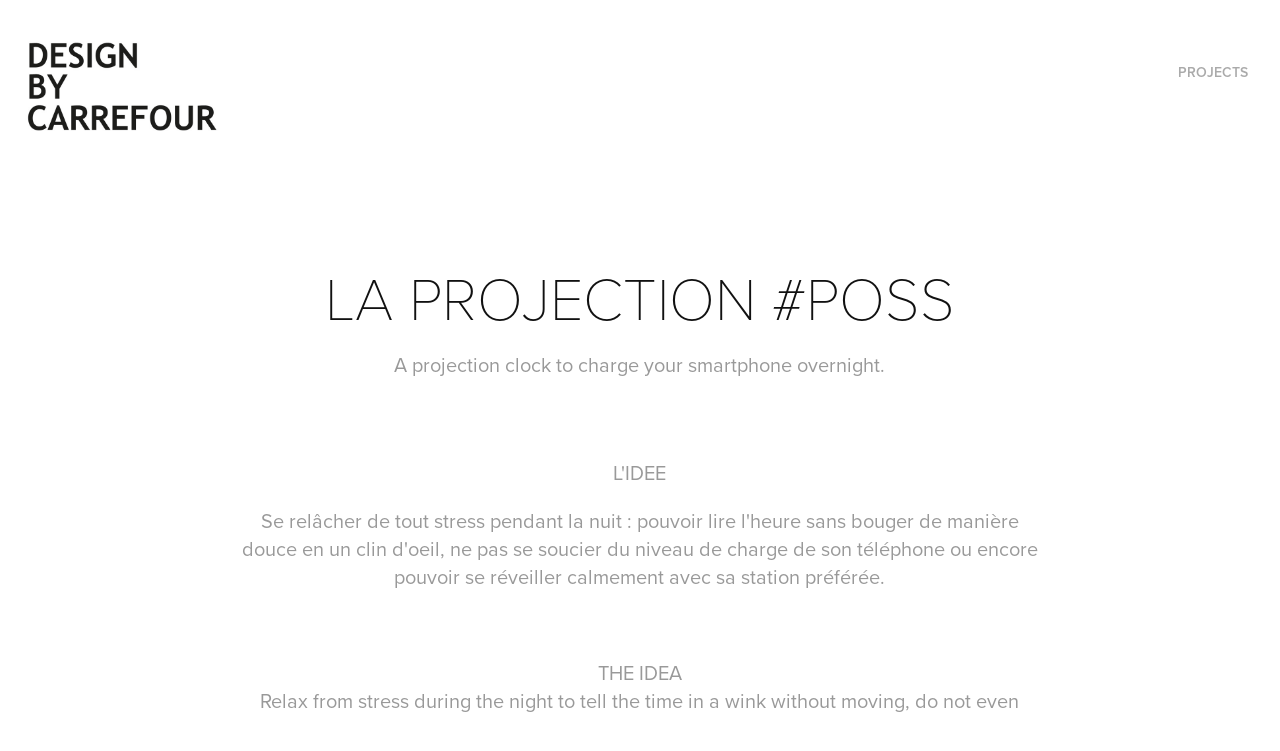

--- FILE ---
content_type: text/html; charset=utf-8
request_url: https://designbycarrefour.com/la-projection
body_size: 6127
content:
<!DOCTYPE HTML>
<html lang="en-US">
<head>
  <meta charset="UTF-8" />
  <meta name="viewport" content="width=device-width, initial-scale=1" />
      <meta name="keywords"  content="clock,Electronics,projection,IT,charge,smartphone,design,CARREFOUR DESIGN,poss,design by carrefour" />
      <meta name="description"  content="A projection clock to charge your smartphone overnight." />
      <meta name="twitter:card"  content="summary_large_image" />
      <meta name="twitter:site"  content="@AdobePortfolio" />
      <meta  property="og:title" content="DESIGNBYCARREFOUR - LA PROJECTION #POSS" />
      <meta  property="og:description" content="A projection clock to charge your smartphone overnight." />
      <meta  property="og:image" content="https://cdn.myportfolio.com/ecdf1f407a234225aed2d9d510c510f0/a6d2046c32a5c4ddd6da4fafbbb74931f5ba84aacd59267969641a523de63ffa3cd6a629a0f0fc58_car_202x158.jpg?h=c3d914b77b5d566c9c39f2281048b97c&amp;url=aHR0cHM6Ly9taXItczMtY2RuLWNmLmJlaGFuY2UubmV0L3Byb2plY3RzL29yaWdpbmFsL2YyYTk0OTM4NzA0MTI3LlkzSnZjQ3d4TWpFNExEazFOQ3d5TVN3dy5qcGc=" />
        <link rel="icon" href="https://cdn.myportfolio.com/ecdf1f407a234225aed2d9d510c510f0/81cd75cc-c90f-40ce-b589-171c0366eab9_carw_1x1x32.jpg?h=b931294c00d4b456d07a357bcd77b4f2" />
        <link rel="apple-touch-icon" href="https://cdn.myportfolio.com/ecdf1f407a234225aed2d9d510c510f0/6f5f0200-afbf-4b80-97ed-fb30dae1ff76_carw_1x1x180.jpg?h=e0f3108288132bfcf16088da2b1d321b" />
      <link rel="stylesheet" href="/dist/css/main.css" type="text/css" />
      <link rel="stylesheet" href="https://cdn.myportfolio.com/ecdf1f407a234225aed2d9d510c510f0/717829a48b5fad64747b7bf2f577ae731749137011.css?h=712a9bc5be1534a2dfa43620e0cb93a9" type="text/css" />
    <link rel="canonical" href="https://designbycarrefour.com/la-projection" />
      <title>DESIGNBYCARREFOUR - LA PROJECTION #POSS</title>
    <script type="text/javascript" src="//use.typekit.net/ik/[base64].js?cb=8dae7d4d979f383d5ca1dd118e49b6878a07c580" async onload="
    try {
      window.Typekit.load();
    } catch (e) {
      console.warn('Typekit not loaded.');
    }
    "></script>
</head>
  <body class="transition-enabled">  <div class='page-background-video page-background-video-with-panel'>
  </div>
  <div class="js-responsive-nav">
    <div class="responsive-nav has-social">
      <div class="close-responsive-click-area js-close-responsive-nav">
        <div class="close-responsive-button"></div>
      </div>
          <div class="nav-container">
            <nav data-hover-hint="nav">
                <div class="gallery-title"><a href="/projects" >Projects</a></div>
                <div class="social pf-nav-social" data-hover-hint="navSocialIcons">
                  <ul>
                  </ul>
                </div>
            </nav>
          </div>
    </div>
  </div>
  <div class="site-wrap cfix js-site-wrap">
    <div class="site-container">
      <div class="site-content e2e-site-content">
        <header class="site-header">
          <div class="logo-container">
              <div class="logo-wrap" data-hover-hint="logo">
                    <div class="logo e2e-site-logo-text logo-image  ">
    <a href="/projects" class="image-normal image-link">
      <img src="https://cdn.myportfolio.com/ecdf1f407a234225aed2d9d510c510f0/2f852524-2110-4738-a1d4-619b8feffc24_rwc_0x0x606x300x4096.jpg?h=5f21a122bbabc413f0ccf58a08ce1c1a" alt="DESIGNBYCARREFOUR .">
    </a>
</div>
              </div>
  <div class="hamburger-click-area js-hamburger">
    <div class="hamburger">
      <i></i>
      <i></i>
      <i></i>
    </div>
  </div>
          </div>
              <div class="nav-container">
                <nav data-hover-hint="nav">
                <div class="gallery-title"><a href="/projects" >Projects</a></div>
                    <div class="social pf-nav-social" data-hover-hint="navSocialIcons">
                      <ul>
                      </ul>
                    </div>
                </nav>
              </div>
        </header>
        <main>
  <div class="page-container" data-context="page.page.container" data-hover-hint="pageContainer">
    <section class="page standard-modules">
        <header class="page-header content" data-context="pages" data-identity="id:p57723be10303f1f74ef06dae92fad07e19fa537bf472f2d475ea9" data-hover-hint="pageHeader" data-hover-hint-id="p57723be10303f1f74ef06dae92fad07e19fa537bf472f2d475ea9">
            <h1 class="title preserve-whitespace e2e-site-logo-text">LA PROJECTION #POSS</h1>
            <p class="description">A projection clock to charge your smartphone overnight.</p>
        </header>
      <div class="page-content js-page-content" data-context="pages" data-identity="id:p57723be10303f1f74ef06dae92fad07e19fa537bf472f2d475ea9">
        <div id="project-canvas" class="js-project-modules modules content">
          <div id="project-modules">
              
              
              
              
              
              <div class="project-module module text project-module-text align-center js-project-module e2e-site-project-module-text">
  <div class="rich-text js-text-editable module-text"><div><span data-class-network="bold">L'IDEE</span></div><div>Se relâcher de tout stress pendant la nuit : pouvoir lire l'heure sans bouger de manière douce en un clin d'oeil, ne pas se soucier du niveau de charge de son téléphone ou encore pouvoir se réveiller calmement avec sa station préférée.</div><div> </div><div><span data-class-network="bold">THE IDEA</span><br>Relax from stress during the night to tell the time in a wink without moving, do not even worry about the charge level of the phone or to wake up calmly with his favorite station.</div><div> </div><div><span data-class-network="bold">LA IDEA</span><br>Relajarse del estrés durante la noche para saber la hora sin moverse suavemente en un guiño , ni siquiera preocuparse por el nivel de carga del teléfono o de despertar tranquilamente con su estación favorita .</div></div>
</div>

              
              
              
              
              
              <div class="project-module module image project-module-image js-js-project-module" >

  

  
     <div class="js-lightbox" data-src="https://cdn.myportfolio.com/ecdf1f407a234225aed2d9d510c510f0/2e312cd0-f1e9-45d6-8920-6b11662d7de8.jpg?h=08eba85a06b5871cc259200a4fb16974">
           <img
             class="js-lazy e2e-site-project-module-image"
             src="[data-uri]"
             data-src="https://cdn.myportfolio.com/ecdf1f407a234225aed2d9d510c510f0/2e312cd0-f1e9-45d6-8920-6b11662d7de8_rw_1920.jpg?h=78011b5f9c2f8158c6a4af110ab4d0ad"
             data-srcset="https://cdn.myportfolio.com/ecdf1f407a234225aed2d9d510c510f0/2e312cd0-f1e9-45d6-8920-6b11662d7de8_rw_600.jpg?h=46d51b4e78a14539cdc5e6b735f202cf 600w,https://cdn.myportfolio.com/ecdf1f407a234225aed2d9d510c510f0/2e312cd0-f1e9-45d6-8920-6b11662d7de8_rw_1200.jpg?h=cc6abe11d2bb1cd4e49e1e871eee9359 1200w,https://cdn.myportfolio.com/ecdf1f407a234225aed2d9d510c510f0/2e312cd0-f1e9-45d6-8920-6b11662d7de8_rw_1920.jpg?h=78011b5f9c2f8158c6a4af110ab4d0ad 1400w,"
             data-sizes="(max-width: 1400px) 100vw, 1400px"
             width="1400"
             height="0"
             style="padding-bottom: 66.67%; background: rgba(0, 0, 0, 0.03)"
             
           >
     </div>
  

</div>

              
              
              
              
              
              
              
              
              
              <div class="project-module module image project-module-image js-js-project-module" >

  

  
     <div class="js-lightbox" data-src="https://cdn.myportfolio.com/ecdf1f407a234225aed2d9d510c510f0/59fa9026-15d5-4a51-99a2-97f368918b80.jpg?h=fba0fa9dc84eec28879d7e36d84bd5bf">
           <img
             class="js-lazy e2e-site-project-module-image"
             src="[data-uri]"
             data-src="https://cdn.myportfolio.com/ecdf1f407a234225aed2d9d510c510f0/59fa9026-15d5-4a51-99a2-97f368918b80_rw_1920.jpg?h=de8ab63007118f56a132cd5977c79a11"
             data-srcset="https://cdn.myportfolio.com/ecdf1f407a234225aed2d9d510c510f0/59fa9026-15d5-4a51-99a2-97f368918b80_rw_600.jpg?h=ebce43da368e256fa9f54b093d65180f 600w,https://cdn.myportfolio.com/ecdf1f407a234225aed2d9d510c510f0/59fa9026-15d5-4a51-99a2-97f368918b80_rw_1200.jpg?h=ad0cf288668852a76f44df65675d83cc 1200w,https://cdn.myportfolio.com/ecdf1f407a234225aed2d9d510c510f0/59fa9026-15d5-4a51-99a2-97f368918b80_rw_1920.jpg?h=de8ab63007118f56a132cd5977c79a11 1400w,"
             data-sizes="(max-width: 1400px) 100vw, 1400px"
             width="1400"
             height="0"
             style="padding-bottom: 66.67%; background: rgba(0, 0, 0, 0.03)"
             
           >
     </div>
  

</div>

              
              
              
              
              
              
              
              
              
              <div class="project-module module image project-module-image js-js-project-module" >

  

  
     <div class="js-lightbox" data-src="https://cdn.myportfolio.com/ecdf1f407a234225aed2d9d510c510f0/f7b91464-ef1c-449e-a312-390bc7d05500.jpg?h=c27a31bc7485098c9197a884278531e4">
           <img
             class="js-lazy e2e-site-project-module-image"
             src="[data-uri]"
             data-src="https://cdn.myportfolio.com/ecdf1f407a234225aed2d9d510c510f0/f7b91464-ef1c-449e-a312-390bc7d05500_rw_1920.jpg?h=9ba189cbd9bd241e95ba39b88a26b8f4"
             data-srcset="https://cdn.myportfolio.com/ecdf1f407a234225aed2d9d510c510f0/f7b91464-ef1c-449e-a312-390bc7d05500_rw_600.jpg?h=a7543673f82e1d9e663841113f124dba 600w,https://cdn.myportfolio.com/ecdf1f407a234225aed2d9d510c510f0/f7b91464-ef1c-449e-a312-390bc7d05500_rw_1200.jpg?h=08fd1902bf6b373aa04f44ba2778b16f 1200w,https://cdn.myportfolio.com/ecdf1f407a234225aed2d9d510c510f0/f7b91464-ef1c-449e-a312-390bc7d05500_rw_1920.jpg?h=9ba189cbd9bd241e95ba39b88a26b8f4 1400w,"
             data-sizes="(max-width: 1400px) 100vw, 1400px"
             width="1400"
             height="0"
             style="padding-bottom: 66.67%; background: rgba(0, 0, 0, 0.03)"
             
           >
     </div>
  

</div>

              
              
              
              
              
              
              
              
              
              <div class="project-module module image project-module-image js-js-project-module" >

  

  
     <div class="js-lightbox" data-src="https://cdn.myportfolio.com/ecdf1f407a234225aed2d9d510c510f0/08a24501-ce3c-42be-9300-482cec286a41.jpg?h=ee98d388ad18fe1fe96883850c3cbcfb">
           <img
             class="js-lazy e2e-site-project-module-image"
             src="[data-uri]"
             data-src="https://cdn.myportfolio.com/ecdf1f407a234225aed2d9d510c510f0/08a24501-ce3c-42be-9300-482cec286a41_rw_1920.jpg?h=918243575a5e5ad6e4f61bfa6aad2f99"
             data-srcset="https://cdn.myportfolio.com/ecdf1f407a234225aed2d9d510c510f0/08a24501-ce3c-42be-9300-482cec286a41_rw_600.jpg?h=4c23de0ab8a9d9d01f2d0d4673ca72e8 600w,https://cdn.myportfolio.com/ecdf1f407a234225aed2d9d510c510f0/08a24501-ce3c-42be-9300-482cec286a41_rw_1200.jpg?h=57b4da025da7d3641407f41e32d63e70 1200w,https://cdn.myportfolio.com/ecdf1f407a234225aed2d9d510c510f0/08a24501-ce3c-42be-9300-482cec286a41_rw_1920.jpg?h=918243575a5e5ad6e4f61bfa6aad2f99 1400w,"
             data-sizes="(max-width: 1400px) 100vw, 1400px"
             width="1400"
             height="0"
             style="padding-bottom: 66.67%; background: rgba(0, 0, 0, 0.03)"
             
           >
     </div>
  

</div>

              
              
              
              
              
              
              
              
              
              <div class="project-module module image project-module-image js-js-project-module" >

  

  
     <div class="js-lightbox" data-src="https://cdn.myportfolio.com/ecdf1f407a234225aed2d9d510c510f0/ca5ce28d-5997-49df-9469-fe6e9edcce04.jpg?h=285c15d90caa5938632266955f61767e">
           <img
             class="js-lazy e2e-site-project-module-image"
             src="[data-uri]"
             data-src="https://cdn.myportfolio.com/ecdf1f407a234225aed2d9d510c510f0/ca5ce28d-5997-49df-9469-fe6e9edcce04_rw_1920.jpg?h=ff2c4b0b771a25be5635903d2fb79caa"
             data-srcset="https://cdn.myportfolio.com/ecdf1f407a234225aed2d9d510c510f0/ca5ce28d-5997-49df-9469-fe6e9edcce04_rw_600.jpg?h=103b4093133b460c465136b09fff3bb3 600w,https://cdn.myportfolio.com/ecdf1f407a234225aed2d9d510c510f0/ca5ce28d-5997-49df-9469-fe6e9edcce04_rw_1200.jpg?h=936b44d28e05b2913d3412035d20d8b0 1200w,https://cdn.myportfolio.com/ecdf1f407a234225aed2d9d510c510f0/ca5ce28d-5997-49df-9469-fe6e9edcce04_rw_1920.jpg?h=ff2c4b0b771a25be5635903d2fb79caa 1400w,"
             data-sizes="(max-width: 1400px) 100vw, 1400px"
             width="1400"
             height="0"
             style="padding-bottom: 66.67%; background: rgba(0, 0, 0, 0.03)"
             
           >
     </div>
  

</div>

              
              
              
              
              
              
              
              
              
              <div class="project-module module image project-module-image js-js-project-module" >

  

  
     <div class="js-lightbox" data-src="https://cdn.myportfolio.com/ecdf1f407a234225aed2d9d510c510f0/116d9b43-5d30-4bd4-9fd2-0275414f775d.jpg?h=ab4b0c508ea40c2adf90d8c2b2cf822b">
           <img
             class="js-lazy e2e-site-project-module-image"
             src="[data-uri]"
             data-src="https://cdn.myportfolio.com/ecdf1f407a234225aed2d9d510c510f0/116d9b43-5d30-4bd4-9fd2-0275414f775d_rw_1920.jpg?h=7cd4764c21d4887cff917bc6d5adc77c"
             data-srcset="https://cdn.myportfolio.com/ecdf1f407a234225aed2d9d510c510f0/116d9b43-5d30-4bd4-9fd2-0275414f775d_rw_600.jpg?h=81332646c32d71d3b0bdf158451dfdb7 600w,https://cdn.myportfolio.com/ecdf1f407a234225aed2d9d510c510f0/116d9b43-5d30-4bd4-9fd2-0275414f775d_rw_1200.jpg?h=895f58c8ebf4d5786af6f96f8a7a6fb3 1200w,https://cdn.myportfolio.com/ecdf1f407a234225aed2d9d510c510f0/116d9b43-5d30-4bd4-9fd2-0275414f775d_rw_1920.jpg?h=7cd4764c21d4887cff917bc6d5adc77c 1400w,"
             data-sizes="(max-width: 1400px) 100vw, 1400px"
             width="1400"
             height="0"
             style="padding-bottom: 66.67%; background: rgba(0, 0, 0, 0.03)"
             
           >
     </div>
  

</div>

              
              
              
              
              
              
              
              
              
              <div class="project-module module image project-module-image js-js-project-module" >

  

  
     <div class="js-lightbox" data-src="https://cdn.myportfolio.com/ecdf1f407a234225aed2d9d510c510f0/c581120f-1253-470d-bab3-2b48650fefad.jpg?h=56dae80e9004501ca390ad98b7c713a6">
           <img
             class="js-lazy e2e-site-project-module-image"
             src="[data-uri]"
             data-src="https://cdn.myportfolio.com/ecdf1f407a234225aed2d9d510c510f0/c581120f-1253-470d-bab3-2b48650fefad_rw_1920.jpg?h=2be72a19f25dbb9cdccc8cee416c258f"
             data-srcset="https://cdn.myportfolio.com/ecdf1f407a234225aed2d9d510c510f0/c581120f-1253-470d-bab3-2b48650fefad_rw_600.jpg?h=5f3d40b70ca9df63a674551365298b2e 600w,https://cdn.myportfolio.com/ecdf1f407a234225aed2d9d510c510f0/c581120f-1253-470d-bab3-2b48650fefad_rw_1200.jpg?h=e3b904db0fc559329943d46935914170 1200w,https://cdn.myportfolio.com/ecdf1f407a234225aed2d9d510c510f0/c581120f-1253-470d-bab3-2b48650fefad_rw_1920.jpg?h=2be72a19f25dbb9cdccc8cee416c258f 1400w,"
             data-sizes="(max-width: 1400px) 100vw, 1400px"
             width="1400"
             height="0"
             style="padding-bottom: 66.67%; background: rgba(0, 0, 0, 0.03)"
             
           >
     </div>
  

</div>

              
              
              
              
              
              
              
              
              
              <div class="project-module module image project-module-image js-js-project-module" >

  

  
     <div class="js-lightbox" data-src="https://cdn.myportfolio.com/ecdf1f407a234225aed2d9d510c510f0/10f050fb-14e9-4fd7-991a-184956e3baf9.jpg?h=0dd86af427045df7b10c9ffd8d624c5d">
           <img
             class="js-lazy e2e-site-project-module-image"
             src="[data-uri]"
             data-src="https://cdn.myportfolio.com/ecdf1f407a234225aed2d9d510c510f0/10f050fb-14e9-4fd7-991a-184956e3baf9_rw_1920.jpg?h=342adde8a40a427fd59fcf0d807555ae"
             data-srcset="https://cdn.myportfolio.com/ecdf1f407a234225aed2d9d510c510f0/10f050fb-14e9-4fd7-991a-184956e3baf9_rw_600.jpg?h=63f40def657e4e89217122c431f9ccc2 600w,https://cdn.myportfolio.com/ecdf1f407a234225aed2d9d510c510f0/10f050fb-14e9-4fd7-991a-184956e3baf9_rw_1200.jpg?h=3524a8550aa5a87efd687fb5555b62ce 1200w,https://cdn.myportfolio.com/ecdf1f407a234225aed2d9d510c510f0/10f050fb-14e9-4fd7-991a-184956e3baf9_rw_1920.jpg?h=342adde8a40a427fd59fcf0d807555ae 1400w,"
             data-sizes="(max-width: 1400px) 100vw, 1400px"
             width="1400"
             height="0"
             style="padding-bottom: 66.67%; background: rgba(0, 0, 0, 0.03)"
             
           >
     </div>
  

</div>

              
              
              
              
              
              
              
              
              
              <div class="project-module module image project-module-image js-js-project-module" >

  

  
     <div class="js-lightbox" data-src="https://cdn.myportfolio.com/ecdf1f407a234225aed2d9d510c510f0/c62554e6-e415-4608-8268-4a52d558c441.jpg?h=93b530b9efe37a767bb25190a4bff07d">
           <img
             class="js-lazy e2e-site-project-module-image"
             src="[data-uri]"
             data-src="https://cdn.myportfolio.com/ecdf1f407a234225aed2d9d510c510f0/c62554e6-e415-4608-8268-4a52d558c441_rw_1920.jpg?h=3e0d5aff8a5613477804f7c45370ec1c"
             data-srcset="https://cdn.myportfolio.com/ecdf1f407a234225aed2d9d510c510f0/c62554e6-e415-4608-8268-4a52d558c441_rw_600.jpg?h=23a3125560055d7e7b559eb358edaaa6 600w,https://cdn.myportfolio.com/ecdf1f407a234225aed2d9d510c510f0/c62554e6-e415-4608-8268-4a52d558c441_rw_1200.jpg?h=1899af90fbe3f2e697549053baef1bfc 1200w,https://cdn.myportfolio.com/ecdf1f407a234225aed2d9d510c510f0/c62554e6-e415-4608-8268-4a52d558c441_rw_1920.jpg?h=3e0d5aff8a5613477804f7c45370ec1c 1400w,"
             data-sizes="(max-width: 1400px) 100vw, 1400px"
             width="1400"
             height="0"
             style="padding-bottom: 66.67%; background: rgba(0, 0, 0, 0.03)"
             
           >
     </div>
  

</div>

              
              
              
              
              
              
              
              
              
              <div class="project-module module image project-module-image js-js-project-module" >

  

  
     <div class="js-lightbox" data-src="https://cdn.myportfolio.com/ecdf1f407a234225aed2d9d510c510f0/674a2b8c-d878-49b3-9559-0e93c3b90f87.jpg?h=344c15535204fcab767b82f6092652d1">
           <img
             class="js-lazy e2e-site-project-module-image"
             src="[data-uri]"
             data-src="https://cdn.myportfolio.com/ecdf1f407a234225aed2d9d510c510f0/674a2b8c-d878-49b3-9559-0e93c3b90f87_rw_1920.jpg?h=f45603719b1bce320882a75f96035f63"
             data-srcset="https://cdn.myportfolio.com/ecdf1f407a234225aed2d9d510c510f0/674a2b8c-d878-49b3-9559-0e93c3b90f87_rw_600.jpg?h=5a4399de86e76fc82d183ae9f3dbefc0 600w,https://cdn.myportfolio.com/ecdf1f407a234225aed2d9d510c510f0/674a2b8c-d878-49b3-9559-0e93c3b90f87_rw_1200.jpg?h=aca9bae7e6fa2c55f0b2ad2bb8e76004 1200w,https://cdn.myportfolio.com/ecdf1f407a234225aed2d9d510c510f0/674a2b8c-d878-49b3-9559-0e93c3b90f87_rw_1920.jpg?h=f45603719b1bce320882a75f96035f63 1400w,"
             data-sizes="(max-width: 1400px) 100vw, 1400px"
             width="1400"
             height="0"
             style="padding-bottom: 66.67%; background: rgba(0, 0, 0, 0.03)"
             
           >
     </div>
  

</div>

              
              
              
              
              
              
              
              
              
              <div class="project-module module image project-module-image js-js-project-module" >

  

  
     <div class="js-lightbox" data-src="https://cdn.myportfolio.com/ecdf1f407a234225aed2d9d510c510f0/04aa8e6a-761a-424b-91a0-51353d81a38a.jpg?h=3d61fa883c37daddac21422476254493">
           <img
             class="js-lazy e2e-site-project-module-image"
             src="[data-uri]"
             data-src="https://cdn.myportfolio.com/ecdf1f407a234225aed2d9d510c510f0/04aa8e6a-761a-424b-91a0-51353d81a38a_rw_1920.jpg?h=87d1409a81072e04b1268290f5e1e192"
             data-srcset="https://cdn.myportfolio.com/ecdf1f407a234225aed2d9d510c510f0/04aa8e6a-761a-424b-91a0-51353d81a38a_rw_600.jpg?h=b54195fc6386e124f6626390c46c0812 600w,https://cdn.myportfolio.com/ecdf1f407a234225aed2d9d510c510f0/04aa8e6a-761a-424b-91a0-51353d81a38a_rw_1200.jpg?h=111d67e3a68b77e3b79ed3247524fad9 1200w,https://cdn.myportfolio.com/ecdf1f407a234225aed2d9d510c510f0/04aa8e6a-761a-424b-91a0-51353d81a38a_rw_1920.jpg?h=87d1409a81072e04b1268290f5e1e192 1400w,"
             data-sizes="(max-width: 1400px) 100vw, 1400px"
             width="1400"
             height="0"
             style="padding-bottom: 66.67%; background: rgba(0, 0, 0, 0.03)"
             
           >
     </div>
  

</div>

              
              
              
              
              
              
              
              
              
              <div class="project-module module image project-module-image js-js-project-module" >

  

  
     <div class="js-lightbox" data-src="https://cdn.myportfolio.com/ecdf1f407a234225aed2d9d510c510f0/20d5aa79-c412-457b-bd4b-0caa42bffd85.jpg?h=2b01cf9d9192f69ba5e2ff574a48d8ca">
           <img
             class="js-lazy e2e-site-project-module-image"
             src="[data-uri]"
             data-src="https://cdn.myportfolio.com/ecdf1f407a234225aed2d9d510c510f0/20d5aa79-c412-457b-bd4b-0caa42bffd85_rw_1920.jpg?h=02599904c52c7c53fbc731e6d0723901"
             data-srcset="https://cdn.myportfolio.com/ecdf1f407a234225aed2d9d510c510f0/20d5aa79-c412-457b-bd4b-0caa42bffd85_rw_600.jpg?h=236420343fccc06a462f5a4d2368c1b4 600w,https://cdn.myportfolio.com/ecdf1f407a234225aed2d9d510c510f0/20d5aa79-c412-457b-bd4b-0caa42bffd85_rw_1200.jpg?h=267bbabe99637125304bd660657ffa52 1200w,https://cdn.myportfolio.com/ecdf1f407a234225aed2d9d510c510f0/20d5aa79-c412-457b-bd4b-0caa42bffd85_rw_1920.jpg?h=02599904c52c7c53fbc731e6d0723901 1400w,"
             data-sizes="(max-width: 1400px) 100vw, 1400px"
             width="1400"
             height="0"
             style="padding-bottom: 66.67%; background: rgba(0, 0, 0, 0.03)"
             
           >
     </div>
  

</div>

              
              
              
              
              
              
              
              
              
              <div class="project-module module image project-module-image js-js-project-module" >

  

  
     <div class="js-lightbox" data-src="https://cdn.myportfolio.com/ecdf1f407a234225aed2d9d510c510f0/6e8f24af-cdb2-48f1-8673-3184a47c933c.jpg?h=20016ed709099b056a5c000ab9488d87">
           <img
             class="js-lazy e2e-site-project-module-image"
             src="[data-uri]"
             data-src="https://cdn.myportfolio.com/ecdf1f407a234225aed2d9d510c510f0/6e8f24af-cdb2-48f1-8673-3184a47c933c_rw_1920.jpg?h=08f4a9411abe822ab761c629ebb9637b"
             data-srcset="https://cdn.myportfolio.com/ecdf1f407a234225aed2d9d510c510f0/6e8f24af-cdb2-48f1-8673-3184a47c933c_rw_600.jpg?h=215025c4aca472525da314665af5fd18 600w,https://cdn.myportfolio.com/ecdf1f407a234225aed2d9d510c510f0/6e8f24af-cdb2-48f1-8673-3184a47c933c_rw_1200.jpg?h=eee8df4d6a2d80fab9fcd1b1cd981939 1200w,https://cdn.myportfolio.com/ecdf1f407a234225aed2d9d510c510f0/6e8f24af-cdb2-48f1-8673-3184a47c933c_rw_1920.jpg?h=08f4a9411abe822ab761c629ebb9637b 1400w,"
             data-sizes="(max-width: 1400px) 100vw, 1400px"
             width="1400"
             height="0"
             style="padding-bottom: 66.67%; background: rgba(0, 0, 0, 0.03)"
             
           >
     </div>
  

</div>

              
              
              
              
              
              
              
              
              
              <div class="project-module module image project-module-image js-js-project-module" >

  

  
     <div class="js-lightbox" data-src="https://cdn.myportfolio.com/ecdf1f407a234225aed2d9d510c510f0/9fc9e8be-3d2e-429e-8dd2-cc245a6f114d.jpg?h=967924f6b1196aa4a7a1f764f041db2f">
           <img
             class="js-lazy e2e-site-project-module-image"
             src="[data-uri]"
             data-src="https://cdn.myportfolio.com/ecdf1f407a234225aed2d9d510c510f0/9fc9e8be-3d2e-429e-8dd2-cc245a6f114d_rw_1920.jpg?h=6abcc2eefe50a95f32900b4e7327db8d"
             data-srcset="https://cdn.myportfolio.com/ecdf1f407a234225aed2d9d510c510f0/9fc9e8be-3d2e-429e-8dd2-cc245a6f114d_rw_600.jpg?h=7551c8baba8f509e5e362cc308f9a28a 600w,https://cdn.myportfolio.com/ecdf1f407a234225aed2d9d510c510f0/9fc9e8be-3d2e-429e-8dd2-cc245a6f114d_rw_1200.jpg?h=88fc164277e427c21d66e1c9659438bd 1200w,https://cdn.myportfolio.com/ecdf1f407a234225aed2d9d510c510f0/9fc9e8be-3d2e-429e-8dd2-cc245a6f114d_rw_1920.jpg?h=6abcc2eefe50a95f32900b4e7327db8d 1400w,"
             data-sizes="(max-width: 1400px) 100vw, 1400px"
             width="1400"
             height="0"
             style="padding-bottom: 66.67%; background: rgba(0, 0, 0, 0.03)"
             
           >
     </div>
  

</div>

              
              
              
              
              
              
              
              
              
              <div class="project-module module image project-module-image js-js-project-module" >

  

  
     <div class="js-lightbox" data-src="https://cdn.myportfolio.com/ecdf1f407a234225aed2d9d510c510f0/d58924be-5d47-4295-9004-4b10bb8020e9.jpg?h=03bea77cb213214a2ea3def274e340a3">
           <img
             class="js-lazy e2e-site-project-module-image"
             src="[data-uri]"
             data-src="https://cdn.myportfolio.com/ecdf1f407a234225aed2d9d510c510f0/d58924be-5d47-4295-9004-4b10bb8020e9_rw_1920.jpg?h=f6fb5669c9c00a240a854275e23bfddc"
             data-srcset="https://cdn.myportfolio.com/ecdf1f407a234225aed2d9d510c510f0/d58924be-5d47-4295-9004-4b10bb8020e9_rw_600.jpg?h=6a51d4be6943fdafe55c955b6d0ea95a 600w,https://cdn.myportfolio.com/ecdf1f407a234225aed2d9d510c510f0/d58924be-5d47-4295-9004-4b10bb8020e9_rw_1200.jpg?h=05af0c2ca9f401db69f0fe82743cfc36 1200w,https://cdn.myportfolio.com/ecdf1f407a234225aed2d9d510c510f0/d58924be-5d47-4295-9004-4b10bb8020e9_rw_1920.jpg?h=f6fb5669c9c00a240a854275e23bfddc 1400w,"
             data-sizes="(max-width: 1400px) 100vw, 1400px"
             width="1400"
             height="0"
             style="padding-bottom: 66.67%; background: rgba(0, 0, 0, 0.03)"
             
           >
     </div>
  

</div>

              
              
              
              
              
              
              
              
              
              <div class="project-module module image project-module-image js-js-project-module" >

  

  
     <div class="js-lightbox" data-src="https://cdn.myportfolio.com/ecdf1f407a234225aed2d9d510c510f0/2239c0d5-83e0-4d96-862f-9c58fd057e1e.jpg?h=7a1f4a45ad1a0f243fd6610d0d77cc1e">
           <img
             class="js-lazy e2e-site-project-module-image"
             src="[data-uri]"
             data-src="https://cdn.myportfolio.com/ecdf1f407a234225aed2d9d510c510f0/2239c0d5-83e0-4d96-862f-9c58fd057e1e_rw_1920.jpg?h=fab97f02e8b2c9856bd412e851a128fa"
             data-srcset="https://cdn.myportfolio.com/ecdf1f407a234225aed2d9d510c510f0/2239c0d5-83e0-4d96-862f-9c58fd057e1e_rw_600.jpg?h=9f1d7e7f20f450223bb5e0473d131344 600w,https://cdn.myportfolio.com/ecdf1f407a234225aed2d9d510c510f0/2239c0d5-83e0-4d96-862f-9c58fd057e1e_rw_1200.jpg?h=2c28134853774f5b36a15cf267bbd634 1200w,https://cdn.myportfolio.com/ecdf1f407a234225aed2d9d510c510f0/2239c0d5-83e0-4d96-862f-9c58fd057e1e_rw_1920.jpg?h=fab97f02e8b2c9856bd412e851a128fa 1400w,"
             data-sizes="(max-width: 1400px) 100vw, 1400px"
             width="1400"
             height="0"
             style="padding-bottom: 66.67%; background: rgba(0, 0, 0, 0.03)"
             
           >
     </div>
  

</div>

              
              
              
              
              
              
              
              
              
              
              
              
              
              <div class="project-module module text project-module-text align-center js-project-module e2e-site-project-module-text">
  <div class="rich-text js-text-editable module-text"><div data-style-network="text-align:center;">© CARREFOUR - 2016<br>Industrial Design : Carrefour Design<br><br></div></div>
</div>

              
              
              
              
          </div>
        </div>
      </div>
    </section>
        <section class="back-to-top" data-hover-hint="backToTop">
          <a href="#"><span class="arrow">&uarr;</span><span class="preserve-whitespace">Back to Top</span></a>
        </section>
        <a class="back-to-top-fixed js-back-to-top back-to-top-fixed-with-panel" data-hover-hint="backToTop" data-hover-hint-placement="top-start" href="#">
          <svg version="1.1" id="Layer_1" xmlns="http://www.w3.org/2000/svg" xmlns:xlink="http://www.w3.org/1999/xlink" x="0px" y="0px"
           viewBox="0 0 26 26" style="enable-background:new 0 0 26 26;" xml:space="preserve" class="icon icon-back-to-top">
          <g>
            <path d="M13.8,1.3L21.6,9c0.1,0.1,0.1,0.3,0.2,0.4c0.1,0.1,0.1,0.3,0.1,0.4s0,0.3-0.1,0.4c-0.1,0.1-0.1,0.3-0.3,0.4
              c-0.1,0.1-0.2,0.2-0.4,0.3c-0.2,0.1-0.3,0.1-0.4,0.1c-0.1,0-0.3,0-0.4-0.1c-0.2-0.1-0.3-0.2-0.4-0.3L14.2,5l0,19.1
              c0,0.2-0.1,0.3-0.1,0.5c0,0.1-0.1,0.3-0.3,0.4c-0.1,0.1-0.2,0.2-0.4,0.3c-0.1,0.1-0.3,0.1-0.5,0.1c-0.1,0-0.3,0-0.4-0.1
              c-0.1-0.1-0.3-0.1-0.4-0.3c-0.1-0.1-0.2-0.2-0.3-0.4c-0.1-0.1-0.1-0.3-0.1-0.5l0-19.1l-5.7,5.7C6,10.8,5.8,10.9,5.7,11
              c-0.1,0.1-0.3,0.1-0.4,0.1c-0.2,0-0.3,0-0.4-0.1c-0.1-0.1-0.3-0.2-0.4-0.3c-0.1-0.1-0.1-0.2-0.2-0.4C4.1,10.2,4,10.1,4.1,9.9
              c0-0.1,0-0.3,0.1-0.4c0-0.1,0.1-0.3,0.3-0.4l7.7-7.8c0.1,0,0.2-0.1,0.2-0.1c0,0,0.1-0.1,0.2-0.1c0.1,0,0.2,0,0.2-0.1
              c0.1,0,0.1,0,0.2,0c0,0,0.1,0,0.2,0c0.1,0,0.2,0,0.2,0.1c0.1,0,0.1,0.1,0.2,0.1C13.7,1.2,13.8,1.2,13.8,1.3z"/>
          </g>
          </svg>
        </a>
  </div>
              <footer class="site-footer" data-hover-hint="footer">
                <div class="footer-text">
                  All works &amp; design © CARREFOUR 2014 | Please do not reproduce without the expressed written consent of CMI, 93 avenue de Paris, 91300 MASSY, FRANCE
                </div>
              </footer>
        </main>
      </div>
    </div>
  </div>
</body>
<script type="text/javascript">
  // fix for Safari's back/forward cache
  window.onpageshow = function(e) {
    if (e.persisted) { window.location.reload(); }
  };
</script>
  <script type="text/javascript">var __config__ = {"page_id":"p57723be10303f1f74ef06dae92fad07e19fa537bf472f2d475ea9","theme":{"name":"geometric"},"pageTransition":true,"linkTransition":true,"disableDownload":false,"localizedValidationMessages":{"required":"This field is required","Email":"This field must be a valid email address"},"lightbox":{"enabled":false},"cookie_banner":{"enabled":false},"googleAnalytics":{"trackingCode":"UA-78381212-1","anonymization":false}};</script>
  <script type="text/javascript" src="/site/translations?cb=8dae7d4d979f383d5ca1dd118e49b6878a07c580"></script>
  <script type="text/javascript" src="/dist/js/main.js?cb=8dae7d4d979f383d5ca1dd118e49b6878a07c580"></script>
</html>


--- FILE ---
content_type: text/plain
request_url: https://www.google-analytics.com/j/collect?v=1&_v=j102&a=1645403187&t=pageview&_s=1&dl=https%3A%2F%2Fdesignbycarrefour.com%2Fla-projection&ul=en-us%40posix&dt=DESIGNBYCARREFOUR%20-%20LA%20PROJECTION%20%23POSS&sr=1280x720&vp=1280x720&_u=IEBAAEABAAAAACAAI~&jid=1381440769&gjid=1149505769&cid=1082789934.1769822050&tid=UA-78381212-1&_gid=951657018.1769822050&_r=1&_slc=1&z=877320898
body_size: -452
content:
2,cG-QR9PMB4LR8